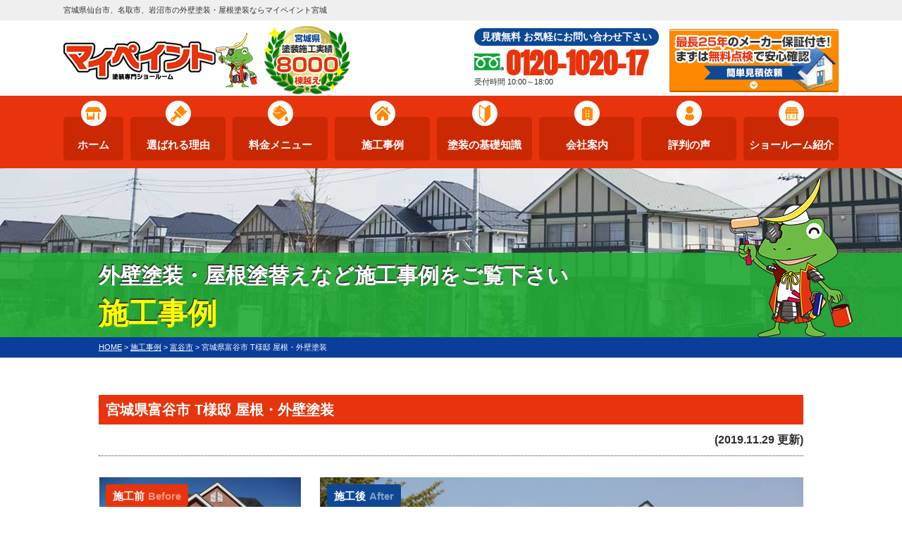

--- FILE ---
content_type: text/html; charset=UTF-8
request_url: https://www.mypaint.jp/works/22296/
body_size: 11837
content:
<!DOCTYPE html>
<html>

<head>
	<meta charset="UTF-8">
	<meta http-equiv="X-UA-Compatible" content="IE=edge" />
	<meta name="viewport" content="width=device-width" />
	<title>宮城県富谷市 T様邸 屋根・外壁塗装｜施工事例｜宮城県仙台市・名取市の外壁塗装・屋根塗装ならマイペイント</title>
	<meta name="description" content="施工事例「宮城県富谷市 T様邸 屋根・外壁塗装」です。宮城県仙台市、岩沼市、白石市、名取市の外壁塗装は、口コミ評判が高い外壁塗装・屋根塗装優良工事専門店マイペイントへ。 高品質塗装をお求め安い価格でご提供！【電話：0120-1020-17！無料見積、外壁劣化・雨漏診断、実施中】" />
			<meta name="keywords" content="施工事例,外壁塗装,屋根塗装,仙台市,宮城,サイディング,屋根,防水,雨漏り,住宅塗装,屋根リフォーム,マイペイント" />
		<meta name="author" content="マイペイント">

	
	<link rel='dns-prefetch' href='//cdnjs.cloudflare.com' />
<link rel='dns-prefetch' href='//s.w.org' />
		<script type="text/javascript">
			window._wpemojiSettings = {"baseUrl":"https:\/\/s.w.org\/images\/core\/emoji\/12.0.0-1\/72x72\/","ext":".png","svgUrl":"https:\/\/s.w.org\/images\/core\/emoji\/12.0.0-1\/svg\/","svgExt":".svg","source":{"concatemoji":"https:\/\/www.mypaint.jp\/cms\/wp-includes\/js\/wp-emoji-release.min.js?ver=5.3.20"}};
			!function(e,a,t){var n,r,o,i=a.createElement("canvas"),p=i.getContext&&i.getContext("2d");function s(e,t){var a=String.fromCharCode;p.clearRect(0,0,i.width,i.height),p.fillText(a.apply(this,e),0,0);e=i.toDataURL();return p.clearRect(0,0,i.width,i.height),p.fillText(a.apply(this,t),0,0),e===i.toDataURL()}function c(e){var t=a.createElement("script");t.src=e,t.defer=t.type="text/javascript",a.getElementsByTagName("head")[0].appendChild(t)}for(o=Array("flag","emoji"),t.supports={everything:!0,everythingExceptFlag:!0},r=0;r<o.length;r++)t.supports[o[r]]=function(e){if(!p||!p.fillText)return!1;switch(p.textBaseline="top",p.font="600 32px Arial",e){case"flag":return s([127987,65039,8205,9895,65039],[127987,65039,8203,9895,65039])?!1:!s([55356,56826,55356,56819],[55356,56826,8203,55356,56819])&&!s([55356,57332,56128,56423,56128,56418,56128,56421,56128,56430,56128,56423,56128,56447],[55356,57332,8203,56128,56423,8203,56128,56418,8203,56128,56421,8203,56128,56430,8203,56128,56423,8203,56128,56447]);case"emoji":return!s([55357,56424,55356,57342,8205,55358,56605,8205,55357,56424,55356,57340],[55357,56424,55356,57342,8203,55358,56605,8203,55357,56424,55356,57340])}return!1}(o[r]),t.supports.everything=t.supports.everything&&t.supports[o[r]],"flag"!==o[r]&&(t.supports.everythingExceptFlag=t.supports.everythingExceptFlag&&t.supports[o[r]]);t.supports.everythingExceptFlag=t.supports.everythingExceptFlag&&!t.supports.flag,t.DOMReady=!1,t.readyCallback=function(){t.DOMReady=!0},t.supports.everything||(n=function(){t.readyCallback()},a.addEventListener?(a.addEventListener("DOMContentLoaded",n,!1),e.addEventListener("load",n,!1)):(e.attachEvent("onload",n),a.attachEvent("onreadystatechange",function(){"complete"===a.readyState&&t.readyCallback()})),(n=t.source||{}).concatemoji?c(n.concatemoji):n.wpemoji&&n.twemoji&&(c(n.twemoji),c(n.wpemoji)))}(window,document,window._wpemojiSettings);
		</script>
		<style type="text/css">
img.wp-smiley,
img.emoji {
	display: inline !important;
	border: none !important;
	box-shadow: none !important;
	height: 1em !important;
	width: 1em !important;
	margin: 0 .07em !important;
	vertical-align: -0.1em !important;
	background: none !important;
	padding: 0 !important;
}
</style>
	<link rel='stylesheet' id='wp-block-library-css'  href='https://www.mypaint.jp/cms/wp-includes/css/dist/block-library/style.min.css?ver=5.3.20' type='text/css' media='all' />
<link rel='stylesheet' id='contact-form-7-css'  href='https://www.mypaint.jp/cms/wp-content/plugins/contact-form-7/includes/css/styles.css?ver=5.1.6' type='text/css' media='all' />
<link rel='stylesheet' id='cf7msm_styles-css'  href='https://www.mypaint.jp/cms/wp-content/plugins/contact-form-7-multi-step-module/resources/cf7msm.css?ver=4.4' type='text/css' media='all' />
<link rel='stylesheet' id='responsive-lightbox-fancybox-css'  href='https://www.mypaint.jp/cms/wp-content/plugins/responsive-lightbox/assets/fancybox/jquery.fancybox.min.css?ver=2.2.2' type='text/css' media='all' />
<link rel='stylesheet' id='wp-pagenavi-css'  href='https://www.mypaint.jp/cms/wp-content/plugins/wp-pagenavi/pagenavi-css.css?ver=2.70' type='text/css' media='all' />
<link rel='stylesheet' id='jquery-ui-smoothness-css'  href='https://www.mypaint.jp/cms/wp-content/plugins/contact-form-7/includes/js/jquery-ui/themes/smoothness/jquery-ui.min.css?ver=1.11.4' type='text/css' media='screen' />
<script>if (document.location.protocol != "https:") {document.location = document.URL.replace(/^http:/i, "https:");}</script><script type='text/javascript' src='//cdnjs.cloudflare.com/ajax/libs/jquery/3.6.0/jquery.min.js?ver=3.6.0'></script>
<script type='text/javascript' src='https://www.mypaint.jp/cms/wp-content/plugins/responsive-lightbox/assets/fancybox/jquery.fancybox.min.js?ver=2.2.2'></script>
<script type='text/javascript' src='https://www.mypaint.jp/cms/wp-content/plugins/responsive-lightbox/assets/infinitescroll/infinite-scroll.pkgd.min.js?ver=5.3.20'></script>
<script type='text/javascript'>
/* <![CDATA[ */
var rlArgs = {"script":"fancybox","selector":"lightbox","customEvents":"","activeGalleries":"1","modal":"0","showOverlay":"1","showCloseButton":"1","enableEscapeButton":"1","hideOnOverlayClick":"1","hideOnContentClick":"0","cyclic":"0","showNavArrows":"1","autoScale":"1","scrolling":"yes","centerOnScroll":"1","opacity":"1","overlayOpacity":"70","overlayColor":"#666","titleShow":"1","titlePosition":"outside","transitions":"fade","easings":"swing","speeds":"300","changeSpeed":"300","changeFade":"100","padding":"5","margin":"5","videoWidth":"1080","videoHeight":"720","woocommerce_gallery":"0","ajaxurl":"https:\/\/www.mypaint.jp\/cms\/wp-admin\/admin-ajax.php","nonce":"bb5588cba2"};
/* ]]> */
</script>
<script type='text/javascript' src='https://www.mypaint.jp/cms/wp-content/plugins/responsive-lightbox/js/front.js?ver=2.2.2'></script>
<link rel='https://api.w.org/' href='https://www.mypaint.jp/wp-json/' />
<link rel="canonical" href="https://www.mypaint.jp/works/22296/" />
<link rel='shortlink' href='https://www.mypaint.jp/?p=22296' />
<link rel="alternate" type="application/json+oembed" href="https://www.mypaint.jp/wp-json/oembed/1.0/embed?url=https%3A%2F%2Fwww.mypaint.jp%2Fworks%2F22296%2F" />
<link rel="alternate" type="text/xml+oembed" href="https://www.mypaint.jp/wp-json/oembed/1.0/embed?url=https%3A%2F%2Fwww.mypaint.jp%2Fworks%2F22296%2F&#038;format=xml" />
<script type="application/ld+json">{"@context":"http:\/\/schema.org","@type":"BreadcrumbList","name":"\u30d1\u30f3\u304f\u305a\u30ea\u30b9\u30c8","itemListElement":[{"@type":"ListItem","position":1,"item":{"name":"HOME","@id":"https:\/\/www.mypaint.jp\/"}},{"@type":"ListItem","position":2,"item":{"name":"\u65bd\u5de5\u4e8b\u4f8b","@id":"https:\/\/www.mypaint.jp\/works\/"}},{"@type":"ListItem","position":3,"item":{"name":"\u5bae\u57ce\u770c\u5bcc\u8c37\u5e02 T\u69d8\u90b8 \u5c4b\u6839\u30fb\u5916\u58c1\u5857\u88c5","@id":"https:\/\/www.mypaint.jp\/works\/22296\/"}}]}</script><link rel="icon" href="https://www.mypaint.jp/cms/wp-content/uploads/2022/09/cropped-mypaint-kaerulogo-1-1-32x32.png" sizes="32x32" />
<link rel="icon" href="https://www.mypaint.jp/cms/wp-content/uploads/2022/09/cropped-mypaint-kaerulogo-1-1-192x192.png" sizes="192x192" />
<link rel="apple-touch-icon-precomposed" href="https://www.mypaint.jp/cms/wp-content/uploads/2022/09/cropped-mypaint-kaerulogo-1-1-180x180.png" />
<meta name="msapplication-TileImage" content="https://www.mypaint.jp/cms/wp-content/uploads/2022/09/cropped-mypaint-kaerulogo-1-1-270x270.png" />
	<meta name="format-detection" content="telephone=no" />
<!-- *** stylesheet *** -->
<link rel="stylesheet" media="all" href="https://www.mypaint.jp/cms/wp-content/themes/mypaint.jp/style.css?1766371954" />

<link href="https://use.fontawesome.com/releases/v5.10.2/css/all.css" rel="stylesheet">

<!-- *** javascript *** -->
<script src="https://www.mypaint.jp/cms/wp-content/themes/mypaint.jp/js/jquery.dotdotdot.min.js"></script>
<script src="https://www.mypaint.jp/cms/wp-content/themes/mypaint.jp/js/jquery.heightLine.js"></script>
    <script src="https://www.mypaint.jp/cms/wp-content/themes/mypaint.jp/js/heightLineSetting.js"></script>
<script src="https://www.mypaint.jp/cms/wp-content/themes/mypaint.jp/js/conf.js"></script>
    <script src="https://www.mypaint.jp/cms/wp-content/themes/mypaint.jp/js/jquery.autopager-1.0.0.js"></script>
<link href="https://fonts.googleapis.com/css?family=Anton" rel="stylesheet">
<!-- *** googleanalytics *** -->
<!-- Google Tag Manager -->
<script>
	(function(w, d, s, l, i) {
		w[l] = w[l] || [];
		w[l].push({
			'gtm.start': new Date().getTime(),
			event: 'gtm.js'
		});
		var f = d.getElementsByTagName(s)[0],
			j = d.createElement(s),
			dl = l != 'dataLayer' ? '&l=' + l : '';
		j.async = true;
		j.src =
			'https://www.googletagmanager.com/gtm.js?id=' + i + dl;
		f.parentNode.insertBefore(j, f);
	})(window, document, 'script', 'dataLayer', 'GTM-TVQ8H4D');
</script>
<!-- End Google Tag Manager -->
<!-- *** //googleanalytics *** -->

<!-- User Heat Tag -->
<script type="text/javascript">
	(function(add, cla) {
		window['UserHeatTag'] = cla;
		window[cla] = window[cla] || function() {
			(window[cla].q = window[cla].q || []).push(arguments)
		}, window[cla].l = 1 * new Date();
		var ul = document.createElement('script');
		var tag = document.getElementsByTagName('script')[0];
		ul.async = 1;
		ul.src = add;
		tag.parentNode.insertBefore(ul, tag);
	})('//uh.nakanohito.jp/uhj2/uh.js', '_uhtracker');
	_uhtracker({
		id: 'uhfr6bBN7e'
	});
</script>
<!-- End User Heat Tag -->
</head>

<body data-rsssl=1 id="works" >
	<!-- Google Tag Manager (noscript) -->
	<noscript><iframe src="https://www.googletagmanager.com/ns.html?id=GTM-TVQ8H4D" height="0" width="0" style="display:none;visibility:hidden"></iframe></noscript>
	<!-- End Google Tag Manager (noscript) -->

			<svg display="none" version="1.1" xmlns="http://www.w3.org/2000/svg" xmlns:xlink="http://www.w3.org/1999/xlink">
  <defs>
    <symbol id="home" viewBox="0 0 396.961 370">
<path d="M389.664,166.774l-60.063-60.063V37.325c0-12.543-10.164-22.711-22.73-22.711c-12.535,0-22.699,10.168-22.699,22.711v23.953
	l-44.723-44.723c-22.113-22.097-60.558-22.058-82.617,0.039L6.648,166.774c-8.863,8.883-8.863,23.257,0,32.125
	c8.872,8.883,23.274,8.883,32.137,0l150.168-150.18c4.895-4.867,13.516-4.867,18.383-0.015l150.191,150.194
	c4.457,4.441,10.262,6.652,16.066,6.652c5.816,0,11.633-2.211,16.074-6.652C398.535,190.031,398.535,175.657,389.664,166.774
	L389.664,166.774z M389.664,166.774"/>
<rect fill="none" width="396.961" height="370"/>
<path d="M206.047,91.833c-4.363-4.36-11.426-4.36-15.777,0L58.168,223.895c-2.086,2.082-3.266,4.93-3.266,7.898v96.324
	c0,22.602,18.325,40.926,40.926,40.926h65.402V267.754h73.84v101.289h65.406c22.602,0,40.926-18.324,40.926-40.926v-96.324
	c0-2.969-1.172-5.816-3.266-7.898L206.047,91.833z M206.047,91.833"/>
    </symbol>
  </defs>
</svg>		<header id="header">
												<div class="spmenubtn spblock">
				<a href="javascript:switchMenu();">
					<span></span>
					<span></span>
					<span></span>
					<span>MENU</span></a>
			</div>


			<div class="htxt">
															<p><strong>宮城県仙台市、名取市、岩沼市の外壁塗装・屋根塗装ならマイペイント宮城</strong></p>
												</div>


			<div class="inner">
				<div class="hdrLogo">
					<a href="https://www.mypaint.jp/"><img src="https://www.mypaint.jp/cms/wp-content/uploads/2022/09/hdr_logo-1.png" alt="外壁塗装・屋根塗装・防水工事専門店マイペイント" /></a>
					<img src="https://www.mypaint.jp/cms/wp-content/uploads/2025/09/medal_catch.png" alt="マイペイント" class="logo02" />
				</div>

				<div class="floatR">
					<div class="hdrContact clearfix">
						<div class="telBox">
							<p class="contactCatch">見積無料 お気軽にお問い合わせ下さい</p>
							<p class="tel"><span class="tel-link">0120-1020-17</span>受付時間 10:00～18:00</p>
						</div>

						<!-- <div class="hdrQr">
                            <a href="https://lin.ee/vH3qUJ7" target="_blank"><img src="https://www.mypaint.jp/cms/wp-content/themes/mypaint.jp/img/common/bnr_lineQR.png" alt=""></a>
                        </div> -->

						<div class="hdrBnr">
							<!-- <a href="https://www.mypaint.jp/showroom/"><img src="https://www.mypaint.jp/cms/wp-content/themes/mypaint.jp/img/common/hdr_bnr_showroom.png" alt="来店予約でQUOカードプレゼント ショールームへ行こう!"></a> -->
							<!-- <a href="https://www.mypaint.jp/ultra_contact/"><img src="https://www.mypaint.jp/cms/wp-content/themes/mypaint.jp/img/common/bnr_ultra.jpg" alt="ウルトラペイント専用フォーム お問い合わせ・お見積り依頼はこちら"></a>-->
							<a href="https://www.mypaint.jp/contact/"><img src="https://www.mypaint.jp/cms/wp-content/themes/mypaint.jp/img/common/hdr_bnr_contact02.png" alt="最長25年のメーカー保証付き！まずは無料点検で安心確認 お見積り依頼はこちらから"></a>
						</div>
					</div>

				</div>


			</div>
			    <nav>
        <ul id="gNav" class="clearfix">
            <li class="gnav08"><a href="https://www.mypaint.jp/">ホーム</a></li>
            <li class="gnav01"><a href="https://www.mypaint.jp/reason/">選ばれる理由</a></li>
            <li class="gnav02"><a href="https://www.mypaint.jp/menu/">料金メニュー</a></li>
            <li class="gnav03"><a href="https://www.mypaint.jp/works/">施工事例</a></li>
            <li class="gnav04"><a href="https://www.mypaint.jp/first/">塗装の基礎知識</a></li>
            <li class="gnav06"><a href="https://www.mypaint.jp/corporate/">会社案内</a></li>
            <li class="gnav07"><a href="https://www.mypaint.jp//voice/">評判の声</a></li>
            <li class="gnav05"><a href="https://www.mypaint.jp/showroom/">ショールーム紹介</a></li>
        </ul>
    </nav>
		</header>

		

								<div id="pageTitle">
				<div class="inner" style="background: url(https://www.mypaint.jp/cms/wp-content/uploads/2019/07/bg_menu.jpg) no-repeat top center;">
					<!--
    <img src="https://www.mypaint.jp/cms/wp-content/uploads/2019/07/bg_menu.jpg" alt="施工事例" />
    -->
											<p class="hone">
							<small>外壁塗装・屋根塗替えなど施工事例をご覧下さい</small>
							<span>施工事例</span><img src="https://www.mypaint.jp/cms/wp-content/themes/mypaint.jp/img/common/character00.png" alt="">
						</p>
									</div>
			</div>
			<div id="pagePath">
				<p>
					<!-- Breadcrumb NavXT 6.3.0 -->
<span property="itemListElement" typeof="ListItem"><a property="item" typeof="WebPage" title="宮城県仙台市・名取市の外壁塗装・屋根塗装ならマイペイントへ移動" href="https://www.mypaint.jp" class="home"><span property="name">HOME</span></a><meta property="position" content="1"></span> &gt; <span property="itemListElement" typeof="ListItem"><a property="item" typeof="WebPage" title="施工事例へ移動" href="https://www.mypaint.jp/works/" class="post post-works-archive"><span property="name">施工事例</span></a><meta property="position" content="2"></span> &gt; <span property="itemListElement" typeof="ListItem"><a property="item" typeof="WebPage" title="Go to the 富谷市 施工地域 archives." href="https://www.mypaint.jp/works/works_area/%e5%af%8c%e8%b0%b7%e5%b8%82/" class="taxonomy works_area"><span property="name">富谷市</span></a><meta property="position" content="3"></span> &gt; <span property="itemListElement" typeof="ListItem"><span property="name">宮城県富谷市 T様邸 屋根・外壁塗装</span><meta property="position" content="4"></span>				</p>
			</div>

		
		<div id="contents" >
		<section id="main">
			<!-- /header.php ヘッダー -->
<!-- single.php シングルページテンプレート -->
<div class="inner">
                        <article>
                <h1 class="h2 mb0">宮城県富谷市 T様邸 屋根・外壁塗装</h1>
                <div class="infoBox">
                    <span class="time">(2019.11.29 更新)</span>
                </div>

                <div class="picBox">
                                        <div class="photo"><a href="https://www.mypaint.jp/cms/wp-content/uploads/2019/12/751-1000x750.jpg" rel="lightbox"><img src="https://www.mypaint.jp/cms/wp-content/uploads/2019/12/751-1000x750.jpg" alt="施工後"></a><span class="after">施工後<span>After</span></span></div>
                    <div class="btmPhoto"><a href="https://www.mypaint.jp/cms/wp-content/uploads/2019/12/530-1000x750.jpg" rel="lightbox"><img src="https://www.mypaint.jp/cms/wp-content/uploads/2019/12/530-1000x750.jpg" alt="施工前"></a><span class="before">施工前<span>Before</span></span></div>
                    <img src="https://www.mypaint.jp/cms/wp-content/themes/mypaint.jp/img/works/arrow01.png" alt="" class="arrowImg">
                </div>

                <h2>宮城県富谷市 T様邸 屋根・外壁塗装　施工データ</h2>
                <table>
                    <tbody>
                                                    <tr>
                                <th>施工住所</th>
                                <td>宮城県富谷市</td>
                            </tr>
                        
                                                    <tr>
                                <th>施工地域</th>
                                <td>
                                    <span class="areaList">
                                        <a href="https://www.mypaint.jp/works/works_area/%e5%af%8c%e8%b0%b7%e5%b8%82/">富谷市</a>                                    </span>
                                </td>
                            </tr>
                        
                                                    <tr>
                                <th>施工内容詳細</th>
                                <td>外壁塗装工事、屋根塗装工事</td>
                            </tr>
                        
                        


                                                                                                                            <tr>
                                <th>外壁使用塗料</th>
                                <td>プレマテックス(株)　タテイル</td>
                            </tr>
                                                                            <tr>
                                <th>屋根使用塗料</th>
                                <td>プレマテックス(株)　タテイル</td>
                            </tr>
                                                                                                                                                                                    <tr>
                                    <th>外壁塗り工程数</th>
                                    <td>3工程</td>
                                </tr>
                                                            <tr>
                                    <th>外壁使用色</th>
                                    <td>PT-R012</td>
                                </tr>
                                                            <tr>
                                    <th>屋根塗り工程数</th>
                                    <td>3工程</td>
                                </tr>
                                                            <tr>
                                    <th>屋根使用色</th>
                                    <td>PX-701（日塗工：N-90)　PT-R011</td>
                                </tr>
                                                                            
                                                    <tr>
                                <th>施工内容</th>
                                <td>
                                    <span class="cat">
                                        <a href="https://www.mypaint.jp/works/works_tax/%e5%a4%96%e5%a3%81%e5%a1%97%e8%a3%85/">外壁塗装</a><a href="https://www.mypaint.jp/works/works_tax/%e5%b1%8b%e6%a0%b9%e5%a1%97%e8%a3%85/">屋根塗装</a>                                    </span>
                                </td>
                            </tr>
                        
                    </tbody>
                </table>
                
                
                                                                                                <h3>外壁塗装,屋根塗装の関連施工事例一覧</h3>
                    <section id="archiveList">
                        <div class="worksArchiveBox worksList worksList-single">
                                                                                                <article>
                                        <a href="https://www.mypaint.jp/works/26345/">
                                            <div class="mainThumb">
                                                <img src="https://www.mypaint.jp/cms/wp-content/uploads/2024/12/32930-720x540.jpg" alt="角田市岡　I　様邸で外壁塗装工事させて頂きました" />                                            </div>
                                            <div class="worksList-single-wrapper">
                                                <h3>角田市岡　I　様邸で外壁塗装工事させて頂きました</h3>
                                                <span class="time">2024年12月17日 更新</span>
                                            </div>
                                        </a>
                                    </article>
                                                                    <article>
                                        <a href="https://www.mypaint.jp/works/26318/">
                                            <div class="mainThumb">
                                                <img src="https://www.mypaint.jp/cms/wp-content/uploads/2024/11/32440-720x540.jpg" alt="仙台市太白区西の平　N様邸　屋根外壁塗装工事させて頂きました" />                                            </div>
                                            <div class="worksList-single-wrapper">
                                                <h3>仙台市太白区西の平　N様邸　屋根外壁塗装工事させて頂きました</h3>
                                                <span class="time">2024年11月23日 更新</span>
                                            </div>
                                        </a>
                                    </article>
                                                                    <article>
                                        <a href="https://www.mypaint.jp/works/26085/">
                                            <div class="mainThumb">
                                                <img src="https://www.mypaint.jp/cms/wp-content/uploads/2024/08/S__4497449_0-720x540.jpg" alt="富谷市成田　C様邸で屋根外壁塗装工事させて頂きました" />                                            </div>
                                            <div class="worksList-single-wrapper">
                                                <h3>富谷市成田　C様邸で屋根外壁塗装工事させて頂きました</h3>
                                                <span class="time">2024年08月31日 更新</span>
                                            </div>
                                        </a>
                                    </article>
                                                                                    </div>
                    </section>
                                
                                                                                                <h3>富谷市の関連施工事例一覧</h3>
                    <section id="archiveList">
                        <div class="worksArchiveBox worksList worksList-single">
                                                                                                <article>
                                        <a href="https://www.mypaint.jp/works/26085/">
                                            <div class="mainThumb">
                                                <img src="https://www.mypaint.jp/cms/wp-content/uploads/2024/08/S__4497449_0-720x540.jpg" alt="富谷市成田　C様邸で屋根外壁塗装工事させて頂きました" />                                            </div>
                                            <div class="worksList-single-wrapper">
                                                <h3>富谷市成田　C様邸で屋根外壁塗装工事させて頂きました</h3>
                                                <span class="time">2024年08月31日 更新</span>
                                            </div>
                                        </a>
                                    </article>
                                                                    <article>
                                        <a href="https://www.mypaint.jp/works/26084/">
                                            <div class="mainThumb">
                                                <img src="https://www.mypaint.jp/cms/wp-content/uploads/2024/08/S__4497445_0-720x540.jpg" alt="富谷市成田　K様邸で屋根外壁塗装工事させて頂きました" />                                            </div>
                                            <div class="worksList-single-wrapper">
                                                <h3>富谷市成田　K様邸で屋根外壁塗装工事させて頂きました</h3>
                                                <span class="time">2024年08月31日 更新</span>
                                            </div>
                                        </a>
                                    </article>
                                                                    <article>
                                        <a href="https://www.mypaint.jp/works/25891/">
                                            <div class="mainThumb">
                                                <img src="https://www.mypaint.jp/cms/wp-content/uploads/2024/06/S__10616839_0-720x540.jpg" alt="富谷市成田　K様邸で　屋根外壁塗装工事させて頂きました" />                                            </div>
                                            <div class="worksList-single-wrapper">
                                                <h3>富谷市成田　K様邸で　屋根外壁塗装工事させて頂きました</h3>
                                                <span class="time">2024年06月08日 更新</span>
                                            </div>
                                        </a>
                                    </article>
                                                                                    </div>
                    </section>
                
                                    <h3>お客様より</h3>
                    <div class="clearfix">
                        <p>契約に至るまでは、不安な気持ちもありましたが、営業の佐藤さんがとても誠実なお人柄で、丁寧に説明して下さり、納得して決断することが出来ました。<br />
職人さんも手際よく、大変丁寧な作業でした。<br />
留守がちでしたので、作業報告書もありがたかったです。<br />
仕上がりはまるで新築のようでイメージ通りの仕上がりに大変満足しています。<br />
思い切ってマイペイントさんにお願いして本当に良かったと思います。<br />
ありがとうございました。</p>
                    </div>
                
                
                                                                                    <div class="picBox picBox02">
                            <div class="btmPhoto"><a href="https://www.mypaint.jp/cms/wp-content/uploads/2019/12/527-720x540.jpg" rel="lightbox"><img src="https://www.mypaint.jp/cms/wp-content/uploads/2019/12/527-720x540.jpg" alt="施工前"></a><span class="before">施工前<span>Before</span></span></div>
                            <div class="photo"><a href="https://www.mypaint.jp/cms/wp-content/uploads/2019/12/754-1000x750.jpg" rel="lightbox"><img src="https://www.mypaint.jp/cms/wp-content/uploads/2019/12/754-1000x750.jpg" alt="施工後"></a><span class="after">施工後<span>After</span></span></div>
                            <img src="https://www.mypaint.jp/cms/wp-content/themes/mypaint.jp/img/works/arrow01.png" alt="" class="arrowImg">
                        </div>
                                                                    <div class="picBox picBox02">
                            <div class="btmPhoto"><a href="https://www.mypaint.jp/cms/wp-content/uploads/2019/12/531-720x540.jpg" rel="lightbox"><img src="https://www.mypaint.jp/cms/wp-content/uploads/2019/12/531-720x540.jpg" alt="施工前"></a><span class="before">施工前<span>Before</span></span></div>
                            <div class="photo"><a href="https://www.mypaint.jp/cms/wp-content/uploads/2019/12/753-1000x750.jpg" rel="lightbox"><img src="https://www.mypaint.jp/cms/wp-content/uploads/2019/12/753-1000x750.jpg" alt="施工後"></a><span class="after">施工後<span>After</span></span></div>
                            <img src="https://www.mypaint.jp/cms/wp-content/themes/mypaint.jp/img/works/arrow01.png" alt="" class="arrowImg">
                        </div>
                                    
                

                                    <h4>施工写真レポート</h4>
                                        <ul class="photoUL">
                                                    <li><span class="otherPhoto">
                                    <a href="https://www.mypaint.jp/cms/wp-content/uploads/2019/12/752.jpg" rel="lightbox">
                                        <img src="https://www.mypaint.jp/cms/wp-content/uploads/2019/12/752-720x540.jpg" alt="" />
                                    </a></span>
                                <p></p>
                            </li>
                                                    <li><span class="otherPhoto">
                                    <a href="https://www.mypaint.jp/cms/wp-content/uploads/2019/12/529.jpg" rel="lightbox">
                                        <img src="https://www.mypaint.jp/cms/wp-content/uploads/2019/12/529-720x540.jpg" alt="" />
                                    </a></span>
                                <p></p>
                            </li>
                                            </ul>
                
                

            </article>

            <div class="pagenavi">
                <ul class="naviUl clearfix">
                                            <li class="next"><a href="https://www.mypaint.jp/works/22307/" rel="next">次の記事</a></li>
                                        <li class="list"><a href="https://www.mypaint.jp/works/">一覧</a></li>
                                            <li class="prev"><a href="https://www.mypaint.jp/works/22285/" rel="prev">前の記事</a></li>
                                    </ul>
            </div>

                <!-- comToShowroom.php -->
<a href="https://www.mypaint.jp/showroom/#form"><img src="https://www.mypaint.jp/cms/wp-content/themes/mypaint.jp/img/common/comQuo.png" /></a>

<!-- /comToShowroom.php -->

</div>

<h2 class="fullWidth mb0">お気軽に<strong>お問い合わせ</strong>ください！</h2>
<!-- comFormEst.php -->
<div id="form" class="inner">
      <h3>お問合せ（診断、ご相談、見積り）フォーム</h3>
    <div role="form" class="wpcf7" id="wpcf7-f1253-o1" lang="ja" dir="ltr">
<div class="screen-reader-response"></div>
<form action="/works/22296/#wpcf7-f1253-o1" method="post" class="wpcf7-form" novalidate="novalidate">
<div style="display: none;">
<input type="hidden" name="_wpcf7" value="1253" />
<input type="hidden" name="_wpcf7_version" value="5.1.6" />
<input type="hidden" name="_wpcf7_locale" value="ja" />
<input type="hidden" name="_wpcf7_unit_tag" value="wpcf7-f1253-o1" />
<input type="hidden" name="_wpcf7_container_post" value="0" />
</div>
<div class="formBox">
<table>
<tr>
<th>お名前<span>必須</span></th>
<td><span class="wpcf7-form-control-wrap your-name"><input type="text" name="your-name" value="" size="40" class="wpcf7-form-control wpcf7-text wpcf7-validates-as-required" aria-required="true" aria-invalid="false" placeholder="お名前を入力してください" /></span></td>
</tr>
<tr>
<th>電話番号<span>必須</span></th>
<td><span class="wpcf7-form-control-wrap your-tel"><input type="text" name="your-tel" value="" size="40" class="wpcf7-form-control wpcf7-text wpcf7-validates-as-required" aria-required="true" aria-invalid="false" placeholder="お電話番号を入力してください" /></span></td>
</tr>
<tr>
<th>郵便番号<span class="any">任意</span></th>
<td><span class="wpcf7-form-control-wrap your-zip"><input type="text" name="your-zip" value="" size="40" class="wpcf7-form-control wpcf7-text" id="your-zip" aria-invalid="false" placeholder="郵便番号を入力してください" /></span></td>
</tr>
<tr>
<th>ご住所<span class="any">任意</span></th>
<td><span class="wpcf7-form-control-wrap your-add"><input type="text" name="your-add" value="" size="40" class="wpcf7-form-control wpcf7-text" id="your-add" aria-invalid="false" placeholder="ご住所を入力してください" /></span></td>
</tr>
<tr>
<th>メールアドレス<span>必須</span></th>
<td><span class="wpcf7-form-control-wrap your-email"><input type="email" name="your-email" value="" size="40" class="wpcf7-form-control wpcf7-text wpcf7-email wpcf7-validates-as-required wpcf7-validates-as-email" aria-required="true" aria-invalid="false" placeholder="メールアドレスを入力してください" /></span></td>
</tr>
<tr>
<th>ご相談内容<span class="any">任意</span></th>
<td><span class="wpcf7-form-control-wrap your-com"><input type="text" name="your-com" value="" size="40" class="wpcf7-form-control wpcf7-text" aria-invalid="false" /></span></td>
</tr>
<tr>
<th>個人情報の<br />お取扱いについて</th>
<td><a class="notBtn" href="/privacy/" target="_blank">個人情報のお取扱いに関する詳細はこちらをご覧下さい</a></td>
</tr>
</table>
<div class="submit">
        <span id="wpcf7-696b5c82dd495" class="wpcf7-form-control-wrap honeypot-237-wrap" style="display:none !important; visibility:hidden !important;"><label  class="hp-message">このフィールドは空のままにしてください。</label><input class="wpcf7-form-control wpcf7-text"  type="text" name="honeypot-237" value="" size="40" tabindex="-1" autocomplete="nope" /></span><input type="submit" value="入力内容を送信" class="wpcf7-form-control wpcf7-submit" />
    </div>
</div>
<p><strong>送信前にご確認ください</strong></p>
<ul>
<li>●各項目にご記入のうえ、「送信」ボタンを押してください。</li>
<li>●「必須」のついた項目は必須項目となっております。</li>
<li>●お問い合わせ内容により、ご回答するのに日数を要する場合もございますので、予めご了承ください。</li>
</ul>
<p><script>
document.addEventListener('DOMContentLoaded', function() {
    var postalField = document.querySelector('#your-zip');
    var addressField = document.querySelector('#your-add');
    postalField.addEventListener('change', function() {
        var postalCode = postalField.value.replace('-', '');
        fetch('https://api.zipaddress.net/?zipcode=' + postalCode)
            .then(response => response.json())
            .then(data => {
                if (data.code === 200) {
                    addressField.value = data.data.fullAddress;
                }
            });
    });
});
document.addEventListener( 'wpcf7mailsent', function( event ) {
    location = './cmp/';
}, false );
</script></p>
<div class="wpcf7-response-output wpcf7-display-none"></div></form></div>  </div>
<!-- /comFormEst.php -->
<!-- /single.php シングルページテンプレート -->

<!-- footer.php フッター -->
            <section class="bgCB">
            <!-- comContactLNoBg.php -->

<div class="contactBox clearfix">
<div class="inBox">
<img src="https://www.mypaint.jp/cms/wp-content/themes/mypaint.jp/img/common/contactL_img.png" alt="オペレーター" class="imgLayer">
<p class="catchTxt"><img src="https://www.mypaint.jp/cms/wp-content/themes/mypaint.jp/img/common/txt_contacts.png" alt="相談・診断・見積は無料です!!お気軽にご連絡下さい。"></p>
<div class="telBox">
<p class="tel">
<span class="miT">電話でお問い合わせの方はこちら</span>
<span class="tel-link">0120-1020-17</span><span class="tel-time">電話受付時間 10:00～18:00</span></p>


<p class="btnAr">
<a href="https://www.mypaint.jp/showroom/"><img src="https://www.mypaint.jp/cms/wp-content/themes/mypaint.jp/img/common/hdr_bnr_showroom.png" alt="来店予約でQUOカードプレゼント ショールームへ行こう!"></a>
<a href="https://www.mypaint.jp/contact/"><img src="https://www.mypaint.jp/cms/wp-content/themes/mypaint.jp/img/common/hdr_bnr_contact.png" alt="お気軽にご相談ください お見積り依頼はこちらから"></a>
</p>

</div>
</div>
<p class="btmCatch">絶対に損はさせません！後悔しないためにも他社と見積りを比較してください！</p>
</div>


<!-- /comContactLNoBg.php -->
        </section>
        </section>
    <!--/#main-->
    </div>
    <!--/#contents-->


    <footer>


        
        <div class="inner footerCom">
            <div class="floatL">
                                <a href="https://www.mypaint.jp/" class="ftrLogo"><img src="https://www.mypaint.jp/cms/wp-content/uploads/2022/09/hdr_logo-1.png" alt="外壁塗装・屋根塗装・防水工事専門店マイペイント" /></a>

                <h5>宮城県仙台市、名取市、岩沼市、多賀城市、柴田郡の<br>外壁塗装・屋根塗装・防水工事専門店 マイペイント</h5>
                                                            <p><strong>【塗装専門ショールーム】</strong><br>
                            〒989-2411　宮城県名取市本郷二間橋117<br>
                            </p>
                                    </div>
                            <nav>
                    <ul class="ftrNav">
                        <li>
                            <ul>
                                <li><a href="https://www.mypaint.jp/">トップページ</a></li>
                                <li><a href="https://www.mypaint.jp/first/">初めての方へ</a></li>
                                <li><a href="https://www.mypaint.jp/reason/">選ばれる理由</a></li>
                                <li><a href="https://www.mypaint.jp/showroom/">塗装ショールーム</a></li>
                                <li><a href="https://www.mypaint.jp/corporate/">会社概要</a></li>
                                <li><a href="https://www.mypaint.jp/partner/">協力会社様募集</a></li>
                            </ul>
                        </li>
                        <li>
                            <ul>
                                <li><a href="https://www.mypaint.jp/works/">施工事例</a></li>
                                <li><a href="https://www.mypaint.jp/voice/">評判の声</a></li>
                                <li><a href="https://www.mypaint.jp/blog/">スタッフブログ</a></li>
                                <li><a href="https://www.mypaint.jp/recruit/">採用情報</a></li>
                                <li><a href="https://www.mypaint.jp/contact/">お問い合わせ</a></li>
                            </ul>
                        </li>
                        <li>
                            <ul>
                                <li><a href="https://www.mypaint.jp/menu/">料金メニュー</a></li>
                                <li><a href="https://www.mypaint.jp/apartment/">アパート・マンション向け</a></li>
                                <li><a href="https://www.mypaint.jp/decoratone/">サイディング塗装</a></li>
                                <li><a href="https://www.mypaint.jp/rainleaking/">雨漏り診断</a></li>
                                <li><a href="https://www.mypaint.jp/diagnosis/">屋根・外壁診断</a></li>
                                <li><a href="https://www.mypaint.jp/solar/">太陽光発電システム</a></li>
                                <li><a href="https://www.mypaint.jp/colorsimulation/">カラーシミュレーション</a></li>
                                <li><a href="https://www.mypaint.jp/sitemap/">サイトマップ</a></li>
                            </ul>
                        </li>
                    </ul>
                </nav>
            


            <div class="ftrPartnerBnr">
                <ul>
                    <li><a href="https://www.mypaint.jp/recruit/"><img src="https://www.mypaint.jp/cms/wp-content/themes/mypaint.jp/img/common/bnr_recruit.png" alt="従業員大募集！"></a></li>
                    <li><a href="https://www.mypaint.jp/partner/"><img src="https://www.mypaint.jp/cms/wp-content/themes/mypaint.jp/img/common/bnr_partner.png" alt="協力会社様募集"></a></li>
                </ul>
            </div>

            <div class="ftrTosoBnr">
                <ul>
                    <li><a href="https://www.tokaikougei.net/" target="_blank"><img src="https://www.mypaint.jp/cms/wp-content/themes/mypaint.jp/img/common/bnr_tokaikougei.png" alt="名古屋市の外壁塗装・屋根塗装 東海工芸"></a></li>
                    <li><a href="https://katayama-paint.com/" target="_blank"><img src="https://www.mypaint.jp/cms/wp-content/themes/mypaint.jp/img/common/bnr_katayamapaint.png" alt="【滋賀実績No.1】屋根,外壁塗装専門店片山 、安心と信頼で口コミ評判の塗り替えブランド"></a></li>
                </ul>
            </div>

            <div class="ftrMakerBnr">
                <ul>
                    <li><a href="https://prematex.co.jp/" target="_blank"><img src="https://www.mypaint.jp/cms/wp-content/themes/mypaint.jp/img/common/bnr_prematex.png" alt="プレマテックス"></a></li>
                    <li>
                        <img src="https://www.nuri-kae.jp/column/part/wp-content/uploads/2021/05/nurikae_outer-wall_234x60_2x.png" width="234" height="60" alt="外壁塗装の優良会社紹介ヌリカエ" />
                        <!-- <a href="https://www.nuri-kae.jp/" target="_blank"></a> -->
                    </li>
                </ul>
                <ul>
                    <li>
                        <a href="https://www.prematex.co.jp/premaism-declaration/" target="_blank">
                            <img src="https://www.mypaint.jp/cms/wp-content/themes/mypaint.jp/img/common/bnr_premaism.jpg" width="" height="" alt="プレマイズム宣言">
                        </a>
                    </li>
                </ul>
            </div>


            <div class="copyRight">
                <p>Copyright &copy; 2026 宮城県仙台市、名取市、岩沼市、多賀城市、柴田郡の外壁塗装・屋根塗装・防水工事専門店 マイペイント. All Rights Reserved.</p>
            </div>
        </div>

                                    <!-- comFooterCon.php -->

<div class="ftrScroll">
    <div class="inner">
        <div class="ftrCont">
            <!-- <h3><span>迷ったら<br>聞いてみよう</span></h3> -->
            <p class="tel"><span class="tel-link">0120-1020-17</span>                受付時間 10:00～18:00</p>
            <ul>
                                    <li class="ftrShowroom">
                        <a href="https://www.mypaint.jp/showroom/">
                            <span>見積依頼で特典プレゼント</span>来店予約はこちら
                        </a>
                    </li>
                    <li class="ftrContact">
                        <a href="https://www.mypaint.jp/contact/">
                            <span>まずはお気軽に連絡下さい</span>見積依頼はこちら
                        </a>
                    </li>
                            </ul>
        </div>
                    <div class="ftrQr">
                <a href="https://www.mypaint.jp/ultra_contact/"><img src="https://www.mypaint.jp/cms/wp-content/themes/mypaint.jp/img/common/bnr_ultra.jpg" alt="ウルトラペイント専用フォーム お問い合わせ・お見積り依頼はこちら"></a>
            </div>
            <div class="pageTop"><a href="#works"><img src="https://www.mypaint.jp/cms/wp-content/themes/mypaint.jp/img/common/page_top.png" alt="PAGETOP"></a></div>
            </div>
</div>


<!-- /comFooterCon.php -->                    
    </footer>

<!-- wp_footer() -->
<script type='text/javascript'>
/* <![CDATA[ */
var wpcf7 = {"apiSettings":{"root":"https:\/\/www.mypaint.jp\/wp-json\/contact-form-7\/v1","namespace":"contact-form-7\/v1"},"jqueryUi":"1"};
/* ]]> */
</script>
<script type='text/javascript' src='https://www.mypaint.jp/cms/wp-content/plugins/contact-form-7/includes/js/scripts.js?ver=5.1.6'></script>
<script type='text/javascript'>
/* <![CDATA[ */
var cf7msm_posted_data = [];
var cf7msm_redirect_urls = [];
/* ]]> */
</script>
<script type='text/javascript' src='https://www.mypaint.jp/cms/wp-content/plugins/contact-form-7-multi-step-module/resources/cf7msm.min.js?ver=4.4'></script>
<script type='text/javascript'>
/* <![CDATA[ */
var tocplus = {"smooth_scroll":"1","visibility_show":"show","visibility_hide":"hide","width":"Auto","smooth_scroll_offset":"35"};
/* ]]> */
</script>
<script type='text/javascript' src='https://www.mypaint.jp/cms/wp-content/plugins/table-of-contents-plus/front.min.js?ver=2309'></script>
<script type='text/javascript' src='https://www.mypaint.jp/cms/wp-includes/js/jquery/ui/core.min.js?ver=1.11.4'></script>
<script type='text/javascript' src='https://www.mypaint.jp/cms/wp-includes/js/jquery/ui/datepicker.min.js?ver=1.11.4'></script>
<script type='text/javascript'>
jQuery(document).ready(function(jQuery){jQuery.datepicker.setDefaults({"closeText":"\u9589\u3058\u308b","currentText":"\u4eca\u65e5","monthNames":["1\u6708","2\u6708","3\u6708","4\u6708","5\u6708","6\u6708","7\u6708","8\u6708","9\u6708","10\u6708","11\u6708","12\u6708"],"monthNamesShort":["1\u6708","2\u6708","3\u6708","4\u6708","5\u6708","6\u6708","7\u6708","8\u6708","9\u6708","10\u6708","11\u6708","12\u6708"],"nextText":"\u6b21","prevText":"\u524d","dayNames":["\u65e5\u66dc\u65e5","\u6708\u66dc\u65e5","\u706b\u66dc\u65e5","\u6c34\u66dc\u65e5","\u6728\u66dc\u65e5","\u91d1\u66dc\u65e5","\u571f\u66dc\u65e5"],"dayNamesShort":["\u65e5","\u6708","\u706b","\u6c34","\u6728","\u91d1","\u571f"],"dayNamesMin":["\u65e5","\u6708","\u706b","\u6c34","\u6728","\u91d1","\u571f"],"dateFormat":"yy\u5e74mm\u6708d\u65e5","firstDay":1,"isRTL":false});});
</script>
<script type='text/javascript' src='https://www.mypaint.jp/cms/wp-includes/js/jquery/ui/widget.min.js?ver=1.11.4'></script>
<script type='text/javascript' src='https://www.mypaint.jp/cms/wp-includes/js/jquery/ui/button.min.js?ver=1.11.4'></script>
<script type='text/javascript' src='https://www.mypaint.jp/cms/wp-includes/js/jquery/ui/spinner.min.js?ver=1.11.4'></script>
<script type='text/javascript' src='https://www.mypaint.jp/cms/wp-includes/js/wp-embed.min.js?ver=5.3.20'></script>
<!-- /wp_footer() -->

<!-- ftp -->

</body>

</html>

--- FILE ---
content_type: application/javascript
request_url: https://www.mypaint.jp/cms/wp-content/themes/mypaint.jp/js/conf.js
body_size: 2166
content:
// キャッシュしない
(function() {
    $.ajaxSetup({ cache: false });
})();

$(document).ready(function(){
    //お問い合わせボタンを出現させるスクロールイベント
    $(window).scroll(function(){
        //最上部から現在位置までの距離を取得して、変数[now]に格納
        var now = $(window).scrollTop();

        //最下部から現在位置までの距離を計算して、変数[under]に格納
        var under = $('body').height() - (now + $(window).height());

        //最上部から現在位置までの距離(now)が200以上
        if(now > 200){
            //[#page-top]をゆっくりフェードインする
            $('.ftrScroll').fadeIn('slow');
        //それ以外だったらフェードアウトする
        }else{
            $('.ftrScroll').fadeOut('slow');
        }
    });


    // #で始まるアンカーをクリックした場合に処理
   $('a[href^="#"]').click(function() {
      // スクロールの速度
      var speed = 400; // ミリ秒
      // アンカーの値取得
      var href= $(this).attr("href");
      // 移動先を取得
      var target = $(href == "#" || href == "" ? 'html' : href);
      // 移動先を数値で取得
      var position = target.offset().top;
      // スムーススクロール
      $('body,html').animate({scrollTop:position}, speed, 'swing');
      return false;
   });

   var ua = navigator.userAgent;
    if(ua.indexOf('iPhone') > 0 && ua.indexOf('iPod') == -1 || ua.indexOf('Android') > 0 && ua.indexOf('Mobile') > 0 ){
        $('.tel-link').each(function(){
            var str = $(this).text();
            $(this).html($('<a>').attr('href', 'tel:' + str.replace(/-/g, '')).append(str + '</a>'));
        });
    }

    /*dotdotdot*/
    $(".ddd , .newsBox h5 , .voiceList h3 , #blog #archiveList h3").dotdotdot({
        wrap:'letter'
    });
});


//Enterキーが押されても送信（submit）しない
function submitStop(e){
    if (!e) var e = window.event;

    if(e.keyCode == 13)
        return false;
}

//全てのinputのtext,password要素にそれを適応
window.onload = function (){
        var list = document.getElementsByTagName("input");
        for(var i=0; i<list.length; i++){
        if(list[i].type == 'text' || list[i].type == 'password'){
            list[i].onkeypress = function (event){
                return submitStop(event);
            };
        }
    }
}


var count = 0;

function switchMenu(){
    if(count % 2 == 0)
        $('header nav').stop().fadeIn(300);
    else
        $('header nav').stop().fadeOut(300);
    count++;
}


$(function(){
 $(".showroomPict").each(function(){
  var set = $(this);
  var btn = set.find(".thumbnaillist li a");
  var image = set.find(".mainimglist img");
	// hover時
	$(btn).hover(function(){
		$(image).attr("src",$(this).attr("href")).fadeIn();
		$(image).attr("alt",$(this).attr("title"));
	});
	//クリック時   
	$(".thumbnaillist a").click(function(){
	return false;
	});
});
});

$(function() {
    $(".informationTab li").click(function() {
        var num = $(".informationTab li").index(this);
        $(".tabContent").removeClass('active');
        $(".tabContent").eq(num).addClass('active');
        $(".informationTab li").removeClass('active');
        $(this).addClass('active')
    });
});

$(function () {
    $('.tab_box.works .tab_btn').click(function () {
        var index = $('.tab_box.works .tab_btn').index(this);
        $('.tab_box.works .tab_btn, .tab_box.works .tab_panel').removeClass('active');
        $(this).addClass('active');
        $('.tab_box.works .tab_panel').eq(index).addClass('active');
    })
    $('.tab_box.oyakudachi .tab_btn').click(function () {
        var index = $('.tab_box.oyakudachi .tab_btn').index(this);
        $('.tab_box.oyakudachi .tab_btn, .tab_box.oyakudachi .tab_panel').removeClass('active');
        $(this).addClass('active');
        $('.tab_box.oyakudachi .tab_panel').eq(index).addClass('active');
    })
});

jQuery(function ($) {
    $('.btn-accordion').on("click", function () {
        $(this).toggleClass('active');
        $(this).next().slideToggle();
    })
    $('.accBtn').on("click", function () {
        $(this).toggleClass('active');
        // $(this).next().slideToggle();
    })
    $('.compareTable tbody th').next().find('ul').hide();
    $('.compareTable tbody th').next().next().find('ul').hide();
    $('.compareTable tbody th').next().next().next().find('ul').hide();
    $('.compareTable tbody th').on("click", function () {
        $(this).toggleClass('active');
        $(this).next().find('ul').slideToggle();
        $(this).next().next().find('ul').slideToggle();
        $(this).next().next().next().find('ul').slideToggle();
    })
});

$(function () {
    const worksTaxLists_details = document.querySelectorAll(".worksTaxLists details");

    // Add the onclick listeners.
    worksTaxLists_details.forEach((detail) => {
    detail.addEventListener("toggle", () => {
        if (detail.open) setTargetDetail(detail);
    });
    });

    // Close all the details that are not targetDetail.
    function setTargetDetail(targetDetail) {
    worksTaxLists_details.forEach((detail) => {
        if (detail !== targetDetail) {
        detail.open = false;
        }
    });
    }
});

$(function() {
	var headerHeight = $('header').outerHeight(),
		startPos = 0;
	$(window).on('load scroll', function() {
		var scrollPos = $(this).scrollTop();
		if ( scrollPos > startPos && scrollPos > headerHeight ) {
			$('header').css('top', '-' + headerHeight + 'px');
		} else {
			$('header').css('top', '0');
		}
		startPos = scrollPos;
	});
});	


--- FILE ---
content_type: application/javascript
request_url: https://www.mypaint.jp/cms/wp-content/themes/mypaint.jp/js/heightLineSetting.js
body_size: 604
content:

$(window).on("load",function(){
    //�w��Ȃ�
    $(".checkPoint ul>li").heightLine();
    //�w��Ȃ�
    $(".profileBox>div").heightLine();
    //�w��Ȃ�
    //$("ul.staffList li p.positionTxt").heightLine();
    $("ol.colorStep li").heightLine();
    $("ul.staffList li").heightLine();
    $(".enqueteBox ul>li").heightLine();
    $(".itemSummery ul li>p").heightLine();
    $(".heightLine-roof").heightLine();
    $(".toiCaution li>span").heightLine();
    $(".comIdea li>span").heightLine();
    // $(".worksList article").heightLine();
    // $(".worksArchiveBox article").heightLine();
    $("#main .resonList li p").heightLine();
    $("#main .resonList li h4").heightLine();
    
});
